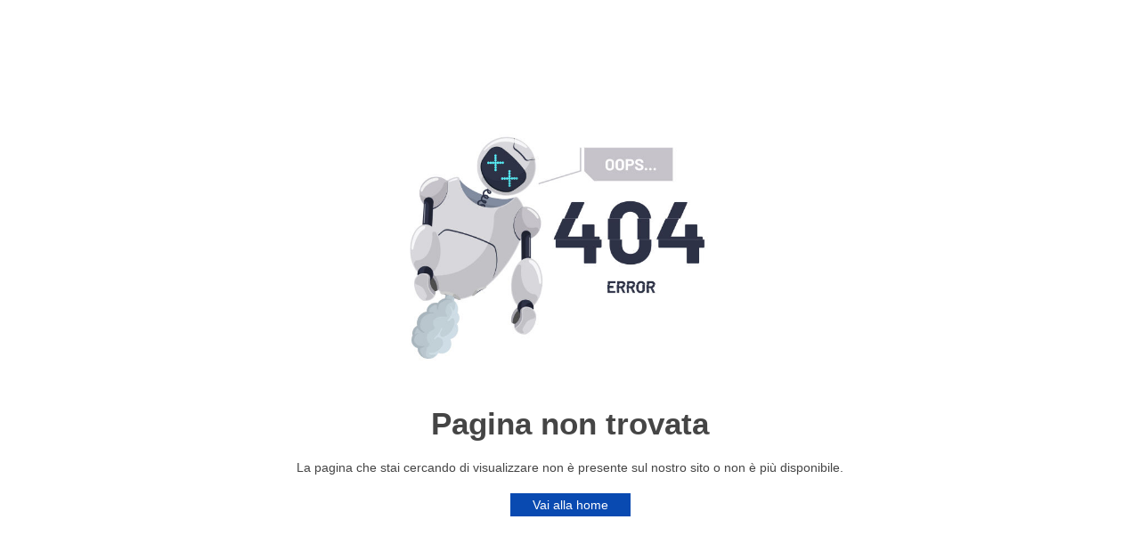

--- FILE ---
content_type: text/html
request_url: https://www.ramaimmobiliare.com/web/404.asp
body_size: 399
content:


<!DOCTYPE html>
<html>

<head>
	<meta content="text/html; charset=utf-8" http-equiv="Content-Type" />
	<title>Errore 404 : pagina non trovata</title>

	<link href="stili/style.css" rel="stylesheet" type="text/css" />

</head>

<body>


	<div style="text-align:center; margin-top: 100px;">
		<div>
			<img src="images/error_404.jpg" style="max-width:500px;" alt="Errore 404" />
		</div>

		<div style="padding:20px">
			<h1>Pagina non trovata</h1>
			La pagina che stai cercando di visualizzare non è presente sul nostro sito o non è più disponibile.

			<div style="margin-top: 20px;">
				<button type="button" onclick="document.location.href='/web'">Vai alla home
			</div>
		</div>

	</div>
	

</body>



--- FILE ---
content_type: text/css
request_url: https://www.ramaimmobiliare.com/web/stili/style.css
body_size: 1050
content:
html {padding:0; margin:0; width:100%; height:100%;}
body {
	width: 100%;
	padding: 0;
	margin: 0;
	color: #454545;
	font-family: "Segoe UI", "Lucida Grande", Verdana, arial, Helvetica, sans-serif;
	font-size: .875em;
	line-height: 1.35em;
	
}

/*
	blu scuro: #094AB1
*/

h1, h2, h3, h4, h5, h6 {margin:0; padding:0; line-height:normal;}
h1 {font-family: "Segoe UI Light", "Segoe UI", "Lucida Grande", Verdana, Arial, Helvetica, sans-serif; font-size: 26pt; color: #454545; margin-bottom: 20px; padding-bottom:0px; /*border-bottom:1px #707070 solid;*/ }
h2 {font-family: "Segoe UI Semibold", "Segoe UI", "Lucida Grande", Verdana, Arial, Helvetica, sans-serif; font-size:1.2em; line-height:1.35; color: #707070; margin:10px 0;}
h3 {font-family: "Segoe UI Web Light","Segoe UI Light","Segoe UI Web Regular","Segoe UI","Helvetica Neue",Arial; font-size:1em; line-height:1.35; color: #454545; margin-bottom: 10px;}
hr {margin:30px 0 0 0; padding:0; border:0; border-bottom:1px #000 solid; height:1px; clear:both}

blockquote {margin:20px 0 0 250px; background-color:cornsilk; position:relative; z-index:9999}

.titlebig {font-size: 2.571em; line-height:1.167em; color: #454545; border:0; padding:0;}
.colore {display:inline-block; vertical-align:middle; border:1px #FFF solid; /*padding:1px; background-color:#FFF;*/ margin-top:-2px; margin-right:2px;}

a, .link {text-decoration:none; color:#094AB1; font-size:inherit;}
a:hover {color:#000;}
a:focus {outline:0;}


.clear {clear:both;}
.spacer {clear:both; height:20px; display:block}
.heighter {height:10px;}
.heighter2 {height:10px; border-top:1px #CCC solid; margin-bottom:10px;}
.xsmall {height:10px!important;}
.smalltext {font-size: 0.875em; line-height:1.167em;}
.placeholder { color: #aaa; }
.left {float:left;}
.right {float:right;}
.textright {text-align:right; padding-right:20px;}

a.button {display:inline-block; width:auto;}
button, .button {background-color:#094ab1; border:0; font-family: "Segoe UI", "Lucida Grande", Verdana, arial, Helvetica, sans-serif; font-size: .875em; cursor:pointer; color:#FFF; padding:5px 25px; font-size: 1em;}
button:hover, .button {background-color:#337BF4;}
button.white, .button.white {background-color:#FFF; color:#094ab2; padding:3px 8px 5px 8px; font-size: 0.875em;}
button.white:hover, .button.white:hover {background-color:#B5CFFB;}
button.reset, .button.reset {background-color:#AAA; color:#FFF;}
button.reset:hover, .button.reset:hover {background-color:#707070;}
button.print, .button.print {background:#FFF url('../images/print.png') 8px center no-repeat; border:1px #C0C0C0 solid; border-radius:5px; box-shadow:0px 0px 10px #AAA; font-size:.875em; padding-left:33px; padding-right:10px; color:#000; float:right;}
button.small, .button.small {font-size: .75em !important; padding:2px 10px !important; min-width:30px; min-height:10px}

